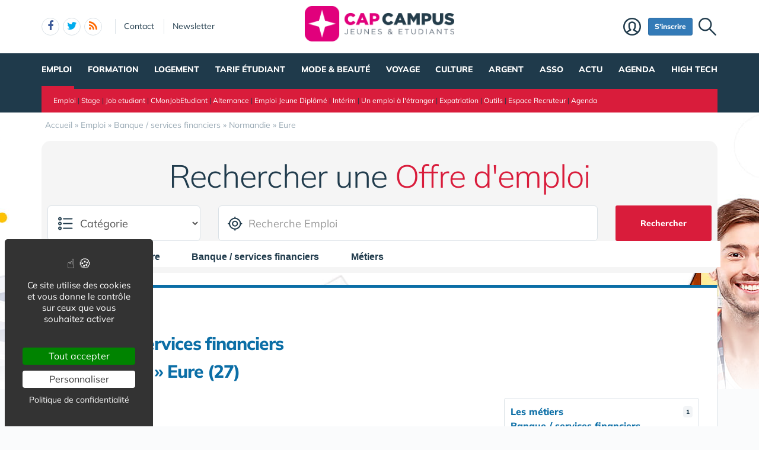

--- FILE ---
content_type: text/html; charset=UTF-8
request_url: https://www.capcampus.com/emploi/banque-services-financiers/normandie/eure/
body_size: 13160
content:
<!DOCTYPE html>
<html lang="fr">
<head>
<meta charset="utf-8">
<meta http-equiv="X-UA-Compatible" content="IE=edge">
<meta name="viewport" content="width=device-width, initial-scale=1">
<title>Emploi : Banque / services financiers : Normandie : Eure (27)</title>
<meta name="keywords" content="site portail communauté étudiante, lycéen, premier emploi jeune diplômé, emploi, job étudiant, stage étranger, expatriation, convention, lettre de motivation, promotion étudiant, sport universitaire, formation, junior entreprise, anciens élèves, association étudiante, bde, assurance étudiant, grandes écoles, prépa, petit boulot étudiant, boutique étudiant, remise, voyage ,banque , prêt étudiant, logement étudiant, bourse universitaire , santé, mutuelle étudiante,  capcampus">
<meta name="description" content="Etudiants et jeunes diplômés, retrouvez nos offre de job étudiant, de stage, d'emploi jeune diplômé ainsi que des articles sur les universités, grandes écoles et associations étudiantes, sans oublier nos bon plans mode.
">
<meta property="og:locale" content="fr_FR" />
<meta property="og:title" content="Emploi : Banque / services financiers : Normandie : Eure (27)" />
<meta property="og:description" content="Etudiants et jeunes diplômés, retrouvez nos offre de job étudiant, de stage, d'emploi jeune diplômé ainsi que des articles sur les universités, grandes écoles et associations étudiantes, sans oublier nos bon plans mode.
" />
<meta name="verification" content="bd6bc68e5bd5ff1cf5698f03f235af31" />
<meta name="p:domain_verify" content="5edcf0bac00b8e413bdc081efe4a1b96"/>
<meta property="fb:app_id" content="385216894852996"/>
<meta property="fb:admins" content="670624612" />
<meta property="fb:page_id" content="191120424325199" />
<meta name="msvalidate.01" content="E208EE567BB1E79A45318B0D53E54BCF" />
<meta name="msvalidate.01" content="686C531584ED051CACE9E478737DBD07" />
<link rel="alternate" type="application/rss+xml" title="Capcampus.com" href="https://www.capcampus.com/rss.xml">
<link href="/img/a/i/favicon.ico" rel="shortcut icon" type="image/x-icon">
<link rel="preload" href="/img/f/mulish-v10-latin-regular.woff2" as="font" type="font/woff2" crossorigin>
<link rel="preload" href="/img/f/mulish-v10-latin-800.woff2" as="font" type="font/woff2" crossorigin>
<link href="/img/24/_c1768832779.css" rel="stylesheet">
<style>
body {background-image: linear-gradient(0deg, #ffffff -2%, rgba(250, 251, 253, 0) 27%),url(/img/18/fonds/etd.jpg);background-repeat:no-repeat;background-position-x:center;background-size:1920px 657px;}
</style>
<script>(function(){"use strict";var c=[],f={},a,e,d,b;if(!window.jQuery){a=function(g){c.push(g)};f.ready=function(g){a(g)};e=window.jQuery=window.$=function(g){if(typeof g=="function"){a(g)}return f};window.checkJQ=function(){if(!d()){b=setTimeout(checkJQ,100)}};b=setTimeout(checkJQ,100);d=function(){if(window.jQuery!==e){clearTimeout(b);var g=c.shift();while(g){jQuery(g);g=c.shift()}b=f=a=e=d=window.checkJQ=null;return true}return false}}})();</script>
<script>
$(function() {
	$("#topformcat").on("change",function(){
		var s =  $(this).val();	
		if (s==5) {window.location="/emploi-stage/";}
		else if (s==8) {window.location="/emploi-alternance/";}
		else if (s==9) {window.location="/emploi-contrat-de-professionnalisation/";}
		else if (s==1) {window.location="/emploi-job-etudiant/";}
		else if (s==4) {window.location="/emploi-job-saisonnier/";}
		else if (s==12) {window.location="/emploi-freelance/";}
		else if (s==2) {window.location="/emploi-cdd/";}
		else if (s==3) {window.location="/emploi-cdi/";}
		else if (s==7) {window.location="/emploi-interim/";}
		else if (s==6) {window.location="/emploi-these-et-recherche/";}
		else if (s==10) {window.location="/emploi-vie-via/";}
		else if (s==11) {window.location="/emploi-autres/";}
		else {window.location="/emploi/";}
		});
});
</script><style>
.divdrop {text-align:left;padding-top: 10px;background:#fff;}
.ui-selectmenu-button,
.ui-selectmenu-button:hover,
.ui-selectmenu-button:focus {border:0;background: #fff;font-weight: 600;color: inherit;font-size: 16px;line-height:21px;}
.ui-selectmenu-button.ui-button {width:auto;max-width:400px;}
</style>

</head><body data-col="def"><noscript><img src="/m23/?idsite=9&amp;rec=1&amp;action_name=__nojs__" style="border:0;" alt="m"></noscript>
<svg xmlns="http://www.w3.org/2000/svg" style="display:none">
<symbol id="facebook-f" viewBox="0 0 320 512"><!--! Font Awesome Free 6.5.1 by @fontawesome - https://fontawesome.com License - https://fontawesome.com/license/free (Icons: CC BY 4.0, Fonts: SIL OFL 1.1, Code: MIT License) Copyright 2023 Fonticons, Inc. --><path d="M80 299.3V512H196V299.3h86.5l18-97.8H196V166.9c0-51.7 20.3-71.5 72.7-71.5c16.3 0 29.4 .4 37 1.2V7.9C291.4 4 256.4 0 236.2 0C129.3 0 80 50.5 80 159.4v42.1H14v97.8H80z"/></symbol>
<symbol id="linkedin-in" viewBox="0 0 448 512"><!--! Font Awesome Free 6.5.1 by @fontawesome - https://fontawesome.com License - https://fontawesome.com/license/free (Icons: CC BY 4.0, Fonts: SIL OFL 1.1, Code: MIT License) Copyright 2023 Fonticons, Inc. --><path d="M100.28 448H7.4V148.9h92.88zM53.79 108.1C24.09 108.1 0 83.5 0 53.8a53.79 53.79 0 0 1 107.58 0c0 29.7-24.1 54.3-53.79 54.3zM447.9 448h-92.68V302.4c0-34.7-.7-79.2-48.29-79.2-48.29 0-55.69 37.7-55.69 76.7V448h-92.78V148.9h89.08v40.8h1.3c12.4-23.5 42.69-48.3 87.88-48.3 94 0 111.28 61.9 111.28 142.3V448z"/></symbol>
<symbol id="x-twitter" viewBox="0 0 512 512"><!--! Font Awesome Free 6.5.1 by @fontawesome - https://fontawesome.com License - https://fontawesome.com/license/free (Icons: CC BY 4.0, Fonts: SIL OFL 1.1, Code: MIT License) Copyright 2023 Fonticons, Inc. --><path d="M389.2 48h70.6L305.6 224.2 487 464H345L233.7 318.6 106.5 464H35.8L200.7 275.5 26.8 48H172.4L272.9 180.9 389.2 48zM364.4 421.8h39.1L151.1 88h-42L364.4 421.8z"/></symbol>
<symbol id="circle-user" viewBox="0 0 512 512"><!--! Font Awesome Free 6.5.1 by @fontawesome - https://fontawesome.com License - https://fontawesome.com/license/free (Icons: CC BY 4.0, Fonts: SIL OFL 1.1, Code: MIT License) Copyright 2023 Fonticons, Inc. --><path d="M406.5 399.6C387.4 352.9 341.5 320 288 320H224c-53.5 0-99.4 32.9-118.5 79.6C69.9 362.2 48 311.7 48 256C48 141.1 141.1 48 256 48s208 93.1 208 208c0 55.7-21.9 106.2-57.5 143.6zm-40.1 32.7C334.4 452.4 296.6 464 256 464s-78.4-11.6-110.5-31.7c7.3-36.7 39.7-64.3 78.5-64.3h64c38.8 0 71.2 27.6 78.5 64.3zM256 512A256 256 0 1 0 256 0a256 256 0 1 0 0 512zm0-272a40 40 0 1 1 0-80 40 40 0 1 1 0 80zm-88-40a88 88 0 1 0 176 0 88 88 0 1 0 -176 0z"/></symbol>
<symbol id="arrow-right" viewBox="0 0 448 512"><!--! Font Awesome Free 6.5.1 by @fontawesome - https://fontawesome.com License - https://fontawesome.com/license/free (Icons: CC BY 4.0, Fonts: SIL OFL 1.1, Code: MIT License) Copyright 2023 Fonticons, Inc. --><path d="M438.6 278.6c12.5-12.5 12.5-32.8 0-45.3l-160-160c-12.5-12.5-32.8-12.5-45.3 0s-12.5 32.8 0 45.3L338.8 224 32 224c-17.7 0-32 14.3-32 32s14.3 32 32 32l306.7 0L233.4 393.4c-12.5 12.5-12.5 32.8 0 45.3s32.8 12.5 45.3 0l160-160z"/></symbol>
<symbol id="location-crosshairs" viewBox="0 0 512 512"><!--! Font Awesome Free 6.5.1 by @fontawesome - https://fontawesome.com License - https://fontawesome.com/license/free (Icons: CC BY 4.0, Fonts: SIL OFL 1.1, Code: MIT License) Copyright 2023 Fonticons, Inc. --><path d="M256 0c17.7 0 32 14.3 32 32V66.7C368.4 80.1 431.9 143.6 445.3 224H480c17.7 0 32 14.3 32 32s-14.3 32-32 32H445.3C431.9 368.4 368.4 431.9 288 445.3V480c0 17.7-14.3 32-32 32s-32-14.3-32-32V445.3C143.6 431.9 80.1 368.4 66.7 288H32c-17.7 0-32-14.3-32-32s14.3-32 32-32H66.7C80.1 143.6 143.6 80.1 224 66.7V32c0-17.7 14.3-32 32-32zM128 256a128 128 0 1 0 256 0 128 128 0 1 0 -256 0zm128-80a80 80 0 1 1 0 160 80 80 0 1 1 0-160z"/></symbol>
<symbol id="magnifying-glass" viewBox="0 0 512 512"><!--! Font Awesome Free 6.5.1 by @fontawesome - https://fontawesome.com License - https://fontawesome.com/license/free (Icons: CC BY 4.0, Fonts: SIL OFL 1.1, Code: MIT License) Copyright 2023 Fonticons, Inc. --><path d="M416 208c0 45.9-14.9 88.3-40 122.7L502.6 457.4c12.5 12.5 12.5 32.8 0 45.3s-32.8 12.5-45.3 0L330.7 376c-34.4 25.2-76.8 40-122.7 40C93.1 416 0 322.9 0 208S93.1 0 208 0S416 93.1 416 208zM208 352a144 144 0 1 0 0-288 144 144 0 1 0 0 288z"/></symbol>
<symbol id="rss" viewBox="0 0 448 512"><!--! Font Awesome Free 6.5.1 by @fontawesome - https://fontawesome.com License - https://fontawesome.com/license/free (Icons: CC BY 4.0, Fonts: SIL OFL 1.1, Code: MIT License) Copyright 2023 Fonticons, Inc. --><path d="M0 64C0 46.3 14.3 32 32 32c229.8 0 416 186.2 416 416c0 17.7-14.3 32-32 32s-32-14.3-32-32C384 253.6 226.4 96 32 96C14.3 96 0 81.7 0 64zM0 416a64 64 0 1 1 128 0A64 64 0 1 1 0 416zM32 160c159.1 0 288 128.9 288 288c0 17.7-14.3 32-32 32s-32-14.3-32-32c0-123.7-100.3-224-224-224c-17.7 0-32-14.3-32-32s14.3-32 32-32z"/></symbol>
</svg>
<div id="tphea" class="container"><div class="row"><div class="col-xs-12"><div id="dfind"><form role="search" action="/result_search.php" method="get" target="_top"><input id="ifind" class="q" type="text" name="q" placeholder="Tapez votre recherche" value="" title="recherche"><input class="hide" value="Rechercher" type="submit"></form></div><div id="dlogo"><a href="https://www.capcampus.com/"><img alt="Capcampus, pour jeunes et étudiants" style="height:60px;" src="/img/a/g/logo-capcampus1.png"></a></div><ul class="toleft"><li class="hide"><a href="#contenu">Aller au texte</a></li><li class="visible-xs"><a id="btn-burger" class="fa fa-bars fa-2x"></a></li><li class="follows hidden-xs "><a rel="nofollow" target="_blank" href="https://www.facebook.com/capcampus" class="follow-facebook"><i class="fa fa-facebook"></i><span>facebook</span></a><a rel="nofollow" target="_blank" href="https://www.twitter.com/capcampus/" class="follow-twitter"><i class="fa fa-twitter"></i><span>twitter</span></a><a href="https://www.capcampus.com/rss.xml" class="follow-rss"><i class="fa fa-rss"></i><span>rss</span></a></li><li class="hidden-xs hidden-sm"><a rel="nofollow" class="contact" href="https://www.capcampus.com/contact-1356/">Contact</a></li><li class="hidden-xs hidden-sm"><a rel="nofollow" class="newsletter" href="https://www.capcampus.com/newsletter-1963/?ref=top">Newsletter</a></li></ul><ul class="toright"><li class="hidden-xs"><a class="pi pi-recherche" id="imgfind"></a></li><li class="hidden-xs hidden-sm"><a id="btn-mbr" class="btn btn-primary btn-sm" href="https://www.capcampus.com/membre.php">S'inscrire</a></li><li class="hidden-xs hidden-sm"><a class="pi pi-user" href="https://www.capcampus.com/membre.php">Membre</a></li></ul></div></div></div><div id="tpnav" class="ktnav2 hidden-xs"><div class="win"><ul class="unav"><li class="tc17bc sel"><a class="m b" href="/emploi-20/">Emploi</a><div class="smnu smnu1 bc"><div class="win"><ul><li class="actu9" style="float:right;width:720px;">Actualités<div class="actu2" data-p="actu_emploi"></div></li></ul><ul><li class="rub" style="width:200px;float:left;">Rubriques<ul><li class="wide"><a href="/stage-931/">Stage</a></li><li class="wide"><a href="/alternance-991/">Alternance</a></li><li class="wide"><a href="/job-etudiant-953/">Job etudiant</a></li><li class="wide"><a href="/jobs-d-ete-987/">Job d'été</a></li><li class="wide"><a href="/emploi-jeune-diplome-1023/">Emploi Jeune Diplômé</a></li><li class="wide"><a href="/interim-1077/">Intérim</a></li><li class="wide"><a href="/un-stage-a-l-etranger-945/">Stage à l'étranger</a></li><li class="wide"><a href="/un-emploi-a-l-etranger-1054/">Emploi à l'étranger</a></li><li class="wide"><a href="/job-etudiant-a-l-etranger-989/">Job étudiant à l'étranger</a></li><li class="wide"><a href="/expatriation-1081/">Expatriation</a></li><li class="wide"><a href="/creer-son-entreprise-1141/">Créer son Entreprise</a></li><li class="wide"><a href="/agenda-1378/">Agenda</a></li><li class="wide"><a href="/espace-recruteur-1135/"><b>Espace Recruteur</b></a></li></ul></li></ul><ul><li class="rub" style="width:170px;float:left;margin-left:10px;">Outils<ul><li class="wide"><a href="/lettres-de-motivation-1021/">Lettres de motivation</a></li><li class="wide"><a href="/exemple-de-cv-1022/">Exemple de cv</a></li><li class="wide"><a href="/test-qi-1011/">Test QI</a></li><li class="wide"><a href="/test-de-personnalite-1010/">Test de personnalité</a></li><li class="wide"><a href="/test-metier-1013/">Test métier</a></li><li class="wide"><a href="/test-d-orientation-1012/">Test d'Orientation</a></li><li class="wide"><a href="/test-de-recrutement-1014/">Test de recrutement</a></li><li class="wide"><a href="/test-marketing-vente-1019/">Test marketing vente</a></li><li class="wide"><a href="/salaire-1201/">Evaluer son salaire</a></li><li class="wide"><a href="/test-qe-emotionnel-1016/">Test QE émotionnel</a></li></ul></li></ul><br class="clear"></div></div></li><li class="tc16bc"><a class="m" href="/formation-19/">Formation</a><div class="smnu smnu1 bc"><div class="win"><ul><li class="actu9" style="float:right;width:450px;margin-left:10px;">Les derniers articles<div class="actu2" data-p="actu_formation"></div></li></ul><ul><li class="rub" style="float:left;width:210px;">Rubriques<ul><li class="wide"><a href="/filieres-451/">Filières</a></li><li class="wide"><a href="/guide-metier-459/">Guide Métiers</a></li><li class="wide"><a href="/alternance-et-pro-463/">Alternance & Pro</a></li><li class="wide"><a href="/toolbox-467/">Toolbox</a></li><li class="wide"><a href="/actualite-473/">Actualité</a></li><li class="wide"><a href="/agenda-475/">Agenda</a></li><li class="wide"><a href="/langues-522/">Langues</a></li><li class="wide"><a href="/grandes-ecoles-531/">Grandes Ecoles</a></li><li class="wide"><a href="/mba-458/">MBA</a></li><li class="wide"><a href="/etudier-a-l-etranger-2013/">Etudier à l'étranger</a></li></ul></li></ul><ul><li class="rub" style="float:left;width:250px;margin-left:10px;">Filières<ul><li class="wide"><a href="/3eme-cycle-et-masters-455/">3ème cycle et masters</a></li><li class="wide"><a href="/ecoles-de-commerce-456/">Ecoles de commerce</a></li><li class="wide"><a href="/ecoles-d-ingenieurs-457/">Ecoles d'ingénieurs</a></li><li class="wide"><a href="/apprentissage-alternance-519/">Apprentissage / Alternance</a></li><li class="wide"><a href="/universites-454/">Universités</a></li><li class="wide"><a href="/bts-dut-453/">BTS / DUT</a></li><li class="wide"><a href="/classes-preparatoires-452/">Classes préparatoires</a></li><li class="wide"><a href="/mba-458/">MBA</a></li><li class="wide"><a href="/bachelors-1775/">Bachelors</a></li><li class="wide"><a href="/cours-en-ligne-523/"><b>Cours en ligne</b></a></li></ul></li></ul><ul><li class="rub" style="float:left;width:170px;margin-left:10px;">Actualité<ul><li class="wide"><a href="/interview-505/">Interview</a></li><li class="wide"><a href="/nomination-618/">Nomination</a></li><li class="wide"><a href="/concours-etudiant-1488/">Concours étudiants</a></li><li class="wide"><a href="/campus-live-474/">Campus live</a></li><li class="wide"><a href="/ecoles-universites-476/">Ecoles / Universités </a></li><li class="wide"><a href="/etudiants-477/">Etudiants</a></li><li class="wide"><a href="/anciens-eleves-478/">Anciens élèves</a></li><li class="wide"><a href="/alternance-464/">Alternance</a></li><li class="wide"><a href="/apprentissage-465/">Apprentissage</a></li><li class="wide"><a href="/professionnalisation-466/">Professionnalisation</a></li></ul></li></ul><ul><li class="rub" style="width:650px;float:left;">Métiers<ul><li style="width:210px;"><a href="/moteur-des-metiers-460/">Moteur des métiers</a></li><li style="width:250px;"><a href="/art-et-creation-481/">Art &amp; Création</a></li><li style="width:120px;"><a href="/sante-461/">Santé</a></li><li style="width:210px;"><a href="/hotellerie-et-restauration-484/">Hôtellerie &amp; Restauration</a></li><li style="width:250px;"><a href="/mode-et-beaute-462/">Mode &amp; Beauté</a></li><li style="width:150px;"><a href="/fonction-publique-483/">Fonction publique</a></li></ul></li></ul><br class="clear"></div></div></li><li class="tc19bc"><a class="m" href="/logement-1159/">Logement</a><div class="smnu smnu1 bc"><div class="win"><ul><li class="actu9" style="float:right;width:830px;">Actualités<div class="actu2" data-p="actu_logement"></div></li></ul><ul><li class="rub" style="width:150px;">Rubriques<ul><li><a href="/colocation-1173/">CoLocation</a></li><li><a href="/trouver-un-logement-1168/">Trouver un logement (Logement étudiant)</a></li><li><a href="/residences-service-etudiant-1176/">Résidences étudiantes</a></li><li><a href="/location-etudiant-1518/">Location étudiant</a></li><li><a href="/les-crous-1174/">CROUS</a></li><li><a href="/les-residences-crous-1175/">Résidences CROUS</a></li><li><a href="/aides-1171/">Aides</a></li><li><a href="/financer-son-logement-1164/">Financer son logement</a></li><li><a href="/les-informations-utiles-1160/">Les informations utiles</a></li><li><a href="/agenda-logement-etudiant-1521/">Agenda</a></li><li><a href="/professionnels-2031/">Professionnels</a></li><li><a href="/co-living-2192/">Co-Living</a></li></ul></li></ul><br class="clear"></div></div></li><li class="tc15bc"><a class="m" href="//www.tarif-etudiant.com/">Tarif étudiant</a><div class="smnu smnu1 bc"><div class="win"><ul><li class="actu9" style="float:right;width:830px;">Actualités<div class="actu2" data-p="actu_tarif"></div></li></ul><ul><li class="rub" style="width:150px;">Rubriques<ul><li><a href="//www.tarif-etudiant.com/magazines-1193/">Abonnements</a></li><li><a href="//www.tarif-etudiant.com/lenovo-etudiant-2056/">LENOVO Etudiant</a></li><li><a href="//www.tarif-etudiant.com/mode-1443/">Mode</a></li><li><a href="//www.tarif-etudiant.com/cashback-et-code-promo-1722/">Réducs</a></li><li><a href="//www.tarif-etudiant.com/voyage-1200/">Voyage</a></li><li><a href="//www.tarif-etudiant.com/high-tech-1187/">High Tech</a></li><li><a href="//www.tarif-etudiant.com/alimentation-1183/">Alimentation</a></li><li><a href="//www.tarif-etudiant.com/assurance-1185/">Assurance</a></li><li><a href="//www.tarif-etudiant.com/sante-beaute-1198/">Beauté</a></li><li><a href="//www.tarif-etudiant.com/logement-1197/">Logement</a></li><li><a href="//www.tarif-etudiant.com/loisirs-1194/">Loisirs</a></li></ul></li></ul><br class="clear"></div></div></li><li class="tc13bc"><a class="m" href="/mode-2/">Mode &amp; beauté</a><div class="smnu smnu1 bc"><div class="win"><ul><li class="actu9" style="float:right;width:750px;">Actualités<div class="actu2" data-p="actu_mode"></div></li></ul><ul><li class="rub" style="width:150px;">Rubriques<ul><li><a href="/beaute-104/">Beauté</a></li><li><a href="/mode-et-marques-103/">Mode et Marques</a></li><li><a href="/sante-125/">Santé</a></li><li><a href="/shopping-107/">Shopping</a></li><li><a href="/my-food-597/">My Food</a></li><li><a href="/emploi-et-formation-617/">Emploi & Formation</a></li><li><a href="/actualite-596/">Actualité</a></li><li><a href="/tendance-600/">Tendance</a></li><li><a href="/my-life-598/">My Life</a></li></ul></li></ul><ul><li class="rub" style="width:150px;">Bons plans Mode<ul><li><a href="/ventes-privees-1542/">Ventes privées</a></li></ul></li></ul><br class="clear"></div></div></li><li class="tc18bc"><a class="m" href="/voyage-3/">Voyage</a><div class="smnu smnu1 bc"><div class="win"><ul><li class="actu9" style="float:right;width:750px;">Actualités<div class="actu2" data-p="actu_voyage"></div></li></ul><ul><li class="rub" style="width:150px;">Rubriques<ul><li><a href="/ski-glisse-848/">Ski en hiver</a></li><li><a href="/tendance-1427/">Tendance</a></li><li><a href="/parcs-d-attractions-1441/">Parcs d'attractions</a></li><li><a href="/montagnes-en-ete-1458/">Montagnes en été</a></li><li><a href="/surf-1445/">Surf , Glisse & Fun</a></li><li><a href="/bouger-1459/">Bouger</a></li><li><a href="/tarif-etudiant-626/">Tarif étudiant</a></li><li><a href="/sejours-623/">Séjours</a></li><li><a href="/emploi-629/">Emploi</a></li><li><a href="/formation-630/">Formation</a></li><li><a href="/actualite-628/">Actualité</a></li><li><a href="/infos-pratiques-627/">Infos pratiques</a></li></ul></li></ul><br class="clear"></div></div></li><li class="tc14bc"><a class="m" href="/culture-1240/">Culture</a><div class="smnu smnu1 bc"><div class="win"><ul><li class="actu9" style="float:right;width:750px;">Actualités<div class="actu2" data-p="actu_culture"></div></li></ul><ul><li class="rub" style="width:150px;">Rubriques<ul><li class="wide"><a href="/magazines-1760/">Presse & magazine tarif étudiant</a></li><li class="wide"><a href="/musique-et-cd-1351/">Musique & Cd</a></li><li class="wide"><a href="/concours-1353/">Concours</a></li><li class="wide"><a href="/video-et-dvd-1352/">Vidéo & DVD</a></li><li class="wide"><a href="/cinema-1421/">Cinéma</a></li><li class="wide"><a href="/jeux-video-1349/">Jeux vidéo</a></li><li class="wide"><a href="/livre-1354/">Livre</a></li><li class="wide"><a href="/agenda-1347/">Agenda</a></li><li class="wide"><a href="/billetterie-1549/">Billetterie</a></li></ul></li></ul><br class="clear"></div></div></li><li class="tc12bc"><a class="m" href="/argent-13/">Argent</a><div class="smnu smnu1 bc"><div class="win"><ul><li class="actu9" style="float:right;width:750px;">Actualités<div class="actu2" data-p="actu_argent"></div></li></ul><ul><li class="rub" style="width:150px;">Rubriques<ul><li><a href="/comparez-les-banques-1742/">Comparez les banques</a></li><li><a href="/banques-prets-1232/">Banques Prêts étudiant</a></li><li><a href="/bourses-1215/">Bourses</a></li><li><a href="/boursicoter-1224/">Boursicoter</a></li><li><a href="/assurances-1365/">Assurances étudiant</a></li><li><a href="/mutuelle-etudiant-1504/">Mutuelle étudiant</a></li></ul></li></ul><br class="clear"></div></div></li><li class="tc20bc"><a class="m" href="/association-1242/">Asso</a><div class="smnu smnu1 bc"><div class="win"><ul><li class="actu9" style="float:right;width:750px;">Actualités<div class="actu2" data-p="actu_asso"></div></li></ul><ul><li class="rub" style="width:150px;">Rubriques<ul><li><a href="/creer-1243/">Créer</a></li><li><a href="/financer-1274/">Financer</a></li><li><a href="/les-associations-1312/">Les Associations</a></li><li><a href="/entreprise-etudiante-1294/">Entreprise etudiante</a></li><li><a href="/annuaire-des-bde-1282/">Annuaire des Bde</a></li><li><a href="/les-syndicats-et-federations-1338/">Les Syndicats et Fédérations</a></li><li><a href="/espace-association-1346/">Espace Association</a></li><li><a href="/actualite-1501/">Actualité</a></li><li><a href="/agenda-1363/">Agenda</a></li></ul></li></ul><br class="clear"></div></div></li><li class="tc2bc"><a class="m" href="/actualite/">Actu</a><div class="smnu smnu1 bc"><div class="win"><ul><li class="actu9" style="float:right;width:750px;">Actualités<div class="actu2" data-p="actu_actu"></div></li></ul><ul><li class="rub" style="width:150px;">Rubriques<ul><li><a href="/actualite-formation/">Formation</a></li><li><a href="/actualite-emploi/">Emploi</a></li><li><a href="/actualite-mode/">Mode & Beauté</a></li><li><a href="/actualite-voyage/">Voyage</a></li><li><a href="//www.tarif-etudiant.com/actualite/">Tarif étudiant</a></li><li><a href="/actualite-logement/">Logement</a></li><li><a href="/actualite-culture/">Culture</a></li><li><a href="/actualite-association/">Association</a></li><li><a href="/agenda-1965/">Agenda</a></li><li><a href="/videos-2029/"><b>Vidéos</b></a></li></ul></li></ul><br class="clear"></div></div></li><li class="tc22bc"><a class="m" href="/agenda-1965/">Agenda</a><div class="smnu smnu1 bc"><div class="win"><ul><li class="actu9">Agenda<div class="actu2" data-p="actu_agd2"></div></li></ul><br class="clear"></div></div></li><li class="tc23bc"><a class="m" href="/high-tech-1437/">High Tech</a><div class="smnu smnu1 bc"><div class="win"><ul><li class="actu9" style="border:0;padding-left:0;">Actualités<div class="actu2" data-p="actu_htech"></div></li></ul><br class="clear"></div></div></li></ul><div id="barloc" class="tc17 tc17bc"><div class="b"><a href="/emploi-20/">Emploi</a>&nbsp;| <a href="/stage-931/">Stage</a>&nbsp;| <a href="/job-etudiant-953/">Job etudiant</a>&nbsp;| <a href="/cmonjobetudiant-1774/">CMonJobEtudiant</a>&nbsp;| <a href="/alternance-991/">Alternance</a>&nbsp;| <a href="/emploi-jeune-diplome-1023/">Emploi Jeune Diplômé</a>&nbsp;| <a href="/interim-1077/">Intérim</a>&nbsp;| <a href="/un-emploi-a-l-etranger-1054/">Un emploi à l'étranger</a>&nbsp;| <a href="/expatriation-1081/">Expatriation</a>&nbsp;| <a href="/outils-pratiques-1008/">Outils</a>&nbsp;| <a href="/espace-recruteur-1135/">Espace Recruteur</a>&nbsp;| <a href="/agenda-1378/">Agenda</a></div></div></div></div><div id="contenu" class="container"><div id="breadcrumb" itemscope itemtype="http://schema.org/BreadcrumbList"><div itemprop="itemListElement" itemscope itemtype="http://schema.org/ListItem"><a href="/" itemprop="item"><span itemprop="name">Accueil</span></a><meta itemprop="position" content="1" /></div> &raquo; <div itemprop="itemListElement" itemscope itemtype="http://schema.org/ListItem"><a href="/emploi/" itemprop="item"><span itemprop="name">Emploi</span></a><meta itemprop="position" content="2" /></div> &raquo; <div itemprop="itemListElement" itemscope itemtype="http://schema.org/ListItem"><a href="/emploi/banque-services-financiers/" itemprop="item"><span itemprop="name">Banque / services financiers</span></a><meta itemprop="position" content="3" /></div> &raquo; <div itemprop="itemListElement" itemscope itemtype="http://schema.org/ListItem"><a href="/emploi/banque-services-financiers/normandie/" itemprop="item"><span itemprop="name">Normandie</span></a><meta itemprop="position" content="4" /></div> &raquo; <div itemprop="itemListElement" itemscope itemtype="http://schema.org/ListItem"><a href="/emploi/banque-services-financiers/normandie/eure/" itemprop="item"><span itemprop="name">Eure</span></a><meta itemprop="position" content="5" /></div></div></div><div class="container def"><div class="mb20" style="background:#f5f5f5;padding:10px;border-radius:15px;"><div id="req_top" class="row tc8" style="margin-bottom:0"><div class="h1">Rechercher une <span class="c">Offre d'emploi</span></div><form action="/emploi/" method="GET"><div class="col-xs-12 col-sm-3"><select class="form-control input-lg pi-cats2" name="c" id="topformcat"><option value="0"  selected="selected">Catégorie</option><optgroup label="Premier Emploi"><option value="2">Offre emploi CDD</option><option value="3">Offre emploi CDI</option><option value="7">Intérim</option></optgroup><optgroup label="Stage"><option value="5">Stage</option><option value="8">Apprentissage / Alternance</option><option value="9">Contrat de Professionnalisation</option></optgroup><optgroup label="Job étudiant"><option value="1">Job étudiant</option><option value="4">Job saisonnier</option><option value="12">Contrat Indépendant / Freelance</option></optgroup><optgroup label="Autres"><option value="6">Thèse et Recherche</option><option value="10">VIE/VIA</option><option value="11">Autres</option></optgroup></select></div><div class="col-xs-12 col-sm-7"><input id="recherche" name="k" class="form-control input-lg pi-cible2 " placeholder="Recherche Emploi" value=""></div>
<div class="col-xs-12 col-sm-2"><button type="submit" class="btn btn-lg btn-block b">Rechercher</button></div><div class="col-xs-12 divdrop"><select name="l"><option value="0">Régions</option><optgroup label="France"><option value="1">Grand Est</option><option value="2">Nouvelle-Aquitaine</option><option value="3">Auvergne-Rhône-Alpes</option><option value="4"  selected="selected">Normandie</option><option value="5">Bourgogne-Franche-Comté</option><option value="6">Bretagne</option><option value="7">Centre-Val de Loire</option><option value="13">Île-de-France</option><option value="14">Occitanie</option><option value="18">Hauts-de-France</option><option value="19">Pays de la Loire</option><option value="22">Provence-Alpes-Côte-D'Azur</option></optgroup><optgroup label="À l'étranger"></optgroup></select><select name="d"><option value="0">Départements</option><option value="251"  selected="selected">Eure</option></select><select name="f"><option value="0">Filières</option><option value="27">100% Job étudiant / jeune</option><option value="1">Assurance</option><option value="2"  selected="selected">Banque / services financiers</option><option value="4">Commerce / Vente</option><option value="5">Communication</option><option value="25">Fonctions Médicales & Sociales</option><option value="11">Internet et Multimedia</option><option value="12">IT/Conseil et assistance Maîtrise d'ouvrage</option><option value="15">IT/Production-exploitation,Telecom-reseaux</option><option value="19">Production</option><option value="24">Transport / Logistique</option></select><select name="m"><option value="0"  selected="selected">Métiers</option><option value="142">Gestionnaire de Patrimoine</option></select></div></form></div></div><div class="row mb20"><div class="col-xs-12 tc2"><div class="bt3 tc2bc"><section class="lst18"><h1>Emploi<b class="c"><br>Banque / services financiers<br>Normandie &raquo; Eure (27)</b></h1></section><div class="row"><div class="col-xs-12 col-sm-12 col-md-7 col-lg-8"><div class="lst18" style="padding-top:10px;"><div class="row" style="padding: 0 10px 10px 10px;"><div style="background:#fff;height:160px;text-align:center;position:relative;padding:4px 4px 0 4px;" class="col-md-2 col-sm-3 col-xs-4">
				<a href="/emploi/societe/behive-s193388.htm">
				<div style="height:150px;width:100%;display: flex;align-items: center;justify-content: center;border:1px solid #c2cfcf;margin-bottom:6px;padding-bottom: 10px;">				
				<img style="max-height:120px;max-width:100%;" alt="emploi BEHIVE" src="https://v2-resources.mytalentplug.com/ressources/entreprise/14964/logo/logo_14964_small.jpg"><small style="position:absolute;bottom:9px;left:0;right:0;">1 annonce</small>				
				</div>
				</a>
				</div></div><div style="border-top: 1px solid #c2cfcf;text-align:right;font-size: 15px;font-weight: bold;">1 offre</div><section class="lst18  tc5" style="padding:0"><article class="media"><div class="media-left" style="position:relative;"><div class="box"><div class="vali"><a class="media-object" href="/emploi/banque-services-financiers/gestionnaire-de-patrimoine/normandie/eure/conseiller-en-gestion-de-patrimoine-f-h-m16727645.htm"><img class="lazyload" data-src="https://v2-resources.mytalentplug.com/ressources/entreprise/14964/logo/logo_14964_small.jpg" alt="Conseiller en Gestion de Patrimoine F/H" src="[data-uri]"><noscript><img alt="Conseiller en Gestion de Patrimoine F/H" src="https://v2-resources.mytalentplug.com/ressources/entreprise/14964/logo/logo_14964_small.jpg"></noscript></a></div></div></div><div class="media-body"><h2 class="media-heading"><a href="/emploi/banque-services-financiers/gestionnaire-de-patrimoine/normandie/eure/conseiller-en-gestion-de-patrimoine-f-h-m16727645.htm"><span>Conseiller en Gestion de Patrimoine F/H</span></a></h2><strong>Société</strong> : <a href="/emploi/societe/behive-s193388.htm">BEHIVE</a><br><strong>Catégorie</strong> : Offre emploi CDI<br><strong>Activité</strong> : Etudes / Conseil<br><strong>Filiere</strong> : Banque / services financiers<br><strong>Metier</strong> : Gestionnaire de Patrimoine<br><strong>Departement</strong> : Normandie : Eure<br></div></article></section></div></div><div class="col-xs-12 col-sm-12 col-md-5 col-lg-4 td300"><div class="sticky-spacer"><div class="sticky"><aside class="b18"><section><div><style>.ul18 li a b {list-style: none;}</style><ul class="ul18"><li class="_bc"><a href="/emploi/banque-services-financiers/"><b class="c"><span class="cnt">1</span>Les métiers<br>Banque / services financiers<br>Eure</b></a><ul><li><a style="padding:5px 10px 5px 25px;" href="/emploi/banque-services-financiers/gestionnaire-de-patrimoine/normandie/eure/"><span class="cnt">1</span>Gestionnaire de Patrimoine</a></li></ul></li></ul><br><ul class="ul18"><li class="_bc"><a href="/emploi/banque-services-financiers/"><b class="c">Les régions<br>Banque / services financiers</b></a><ul><li><a href="/emploi/banque-services-financiers/france/"><span class="cnt">180</span>France</a></li><li><a style="padding:5px 10px 5px 25px;" href="/emploi/banque-services-financiers/grand-est/"><span class="cnt">7</span>Grand Est</a></li><li><a style="padding:5px 10px 5px 25px;" href="/emploi/banque-services-financiers/nouvelle-aquitaine/"><span class="cnt">17</span>Nouvelle-Aquitaine</a></li><li><a style="padding:5px 10px 5px 25px;" href="/emploi/banque-services-financiers/auvergne-rhone-alpes/"><span class="cnt">19</span>Auvergne-Rhône-Alpes</a></li><li><a style="padding:5px 10px 5px 25px;" href="/emploi/banque-services-financiers/normandie/"><span class="cnt">1</span>Normandie</a></li><li><a style="padding:5px 10px 5px 40px;" href="/emploi/banque-services-financiers/normandie/eure/"><span class="cnt">1</span><b>Eure</b></a></li><li><a style="padding:5px 10px 5px 25px;" href="/emploi/banque-services-financiers/bourgogne-franche-comte/"><span class="cnt">13</span>Bourgogne-Franche-Comté</a></li><li><a style="padding:5px 10px 5px 25px;" href="/emploi/banque-services-financiers/bretagne/"><span class="cnt">20</span>Bretagne</a></li><li><a style="padding:5px 10px 5px 25px;" href="/emploi/banque-services-financiers/centre-val-de-loire/"><span class="cnt">7</span>Centre-Val de Loire</a></li><li><a style="padding:5px 10px 5px 25px;" href="/emploi/banque-services-financiers/ile-de-france/"><span class="cnt">38</span>Île-de-France</a></li><li><a style="padding:5px 10px 5px 25px;" href="/emploi/banque-services-financiers/occitanie/"><span class="cnt">12</span>Occitanie</a></li><li><a style="padding:5px 10px 5px 25px;" href="/emploi/banque-services-financiers/hauts-de-france/"><span class="cnt">32</span>Hauts-de-France</a></li><li><a style="padding:5px 10px 5px 25px;" href="/emploi/banque-services-financiers/pays-de-la-loire/"><span class="cnt">8</span>Pays de la Loire</a></li><li><a style="padding:5px 10px 5px 25px;" href="/emploi/banque-services-financiers/provence-alpes-cote-d-azur/"><span class="cnt">6</span>Provence-Alpes-Côte-D'Azur</a></li></ul></li></ul><ul class="ul18"><li class="_bc"><a href="/emploi/"><b class="c">Autres Filières<br>Eure</b></a><ul><li><a href="/emploi/job-etudiant/normandie/eure/"><span class="cnt">2</span>100% Job étudiant / jeune</a></li><li><a href="/emploi/assurance/normandie/eure/"><span class="cnt">19</span>Assurance</a></li><li><a href="/emploi/banque-services-financiers/normandie/eure/"><span class="cnt">1</span><b>Banque / services financiers</b></a></li><li><a href="/emploi/commerce-vente/normandie/eure/"><span class="cnt">3</span>Commerce / Vente</a></li><li><a href="/emploi/communication/normandie/eure/"><span class="cnt">1</span>Communication</a></li><li><a href="/emploi/fonctions-medicales-et-sociales/normandie/eure/"><span class="cnt">7</span>Fonctions Médicales & Sociales</a></li><li><a href="/emploi/internet-et-multimedia/normandie/eure/"><span class="cnt">1</span>Internet et Multimedia</a></li><li><a href="/emploi/it-conseil-et-assistance-maitrise-d-ouvrage/normandie/eure/"><span class="cnt">2</span>IT/Conseil et assistance Maîtrise d'ouvrage</a></li><li><a href="/emploi/it-production-exploitation-telecom-reseaux/normandie/eure/"><span class="cnt">2</span>IT/Production-exploitation,Telecom-reseaux</a></li><li><a href="/emploi/production/normandie/eure/"><span class="cnt">1</span>Production</a></li><li><a href="/emploi/transport-logistique/normandie/eure/"><span class="cnt">12</span>Transport / Logistique</a></li></ul></li></ul></div></section></aside><div class="mb20" style="text-align:center;background:#fff;"><a href="https://www.nexity-studea.com" onclick="_gaq_push(this,200,['_trackEvent','pub300x250','Nexity-Studea-Court-Sejour','www.capcampus.com/emploi/banque-services-financiers/normandie/eure/']);return false;" target="_blank" rel="nofollow"><img style="width:100%" alt="Nexity Studéa" src="/img/pub/nexity-360-2021.jpg"></a></div><div class="b18"><section><header><h2 style="margin-top:0;">A lire aussi</h2></header><div><div class="media"><div class="media-left"><div class="box"><div class="vali"><a class="media-object" href="/creer-son-entreprise-1141/comprendre-le-portage-salarial-a48602.htm"><img  alt="Comprendre le portage salarial" style="width:83px;height:73px;" class="lazyload" data-src="/img/tb2/83x73/u/1/comprendre-le-portage-salarial.jpg"></a></div></div></div><div class="media-body"><h3 class="media-heading" style="font-size:16px;"><a href="/creer-son-entreprise-1141/comprendre-le-portage-salarial-a48602.htm"><span>Comprendre le portage salarial</span></a></h3></div></div><div class="media"><div class="media-left"><div class="box"><div class="vali"><a class="media-object" href="/start-up-1145/21st-by-centralesupelec-devoile-les-8-nouvelles-startups-qui-integrent-son-accelerateur-a-station-f-a48614.htm"><img  alt="21st by CentraleSupélec dévoile les 8 nouvelles startups qui intègrent son accélérateur à STATION F" style="width:83px;height:73px;" class="lazyload" data-src="/img/tb2/83x73/u/1/21st-by-centralesupelec-devoile-les-8-nouvelles-startups-qui-integrent-son-accelerateur-a-station-f.jpg"></a></div></div></div><div class="media-body"><h3 class="media-heading" style="font-size:16px;"><a href="/start-up-1145/21st-by-centralesupelec-devoile-les-8-nouvelles-startups-qui-integrent-son-accelerateur-a-station-f-a48614.htm"><span>21st by CentraleSupélec dévoile les 8 nouvelles startups qui intègrent son accélérateur à STATION F</span></a></h3></div></div><div class="media"><div class="media-left"><div class="box"><div class="vali"><a class="media-object" href="/job-etudiant-953/emploi-etudiant-des-opportunites-flexibles-pour-financer-vos-projets-a48582.htm"><img  alt="Emploi étudiant : des opportunités flexibles pour financer vos projets" style="width:83px;height:73px;" class="lazyload" data-src="/img/tb2/83x73/u/1/job-etudiant-3.jpg"></a></div></div></div><div class="media-body"><h3 class="media-heading" style="font-size:16px;"><a href="/job-etudiant-953/emploi-etudiant-des-opportunites-flexibles-pour-financer-vos-projets-a48582.htm"><span>Emploi étudiant : des opportunités flexibles pour financer vos projets</span></a></h3></div></div><div class="media"><div class="media-left"><div class="box"><div class="vali"><a class="media-object" href="/job-etudiant-953/job-saisonnier-les-entreprises-misent-sur-les-saisonniers-estivaux-a48543.htm"><img  alt="Job saisonnier : les entreprises misent sur les saisonniers estivaux" style="width:83px;height:73px;" class="lazyload" data-src="/img/tb2/83x73/u/1/emploi-saisonnier-la-poste.jpg"></a></div></div></div><div class="media-body"><h3 class="media-heading" style="font-size:16px;"><a href="/job-etudiant-953/job-saisonnier-les-entreprises-misent-sur-les-saisonniers-estivaux-a48543.htm"><span>Job saisonnier : les entreprises misent sur les saisonniers estivaux</span></a></h3></div></div><div class="media"><div class="media-left"><div class="box"><div class="vali"><a class="media-object" href="/start-up-1145/deux-diplomes-d-epitech-recompenses-aux-it-night-2025-pour-leur-solution-de-teletravail-epseed-a48538.htm"><img  alt="Deux diplômés d'Epitech récompensés aux IT Night 2025 pour leur solution de télétravail EPSEED" style="width:83px;height:73px;" class="lazyload" data-src="/img/tb2/83x73/u/1/deux-diplomes-d-epitech-recompenses-aux-it-night-2025-pour-leur-solution-de-teletravail-epseed.jpg"></a></div></div></div><div class="media-body"><h3 class="media-heading" style="font-size:16px;"><a href="/start-up-1145/deux-diplomes-d-epitech-recompenses-aux-it-night-2025-pour-leur-solution-de-teletravail-epseed-a48538.htm"><span>Deux diplômés d'Epitech récompensés aux IT Night 2025 pour leur solution de télétravail EPSEED</span></a></h3></div></div><div class="media"><div class="media-left"><div class="box"><div class="vali"><a class="media-object" href="/alternance-991/les-entreprises-misent-sur-l-alternance-pour-l-employabilite-des-jeunes-a48499.htm"><img  alt="Les entreprises misent sur l'alternance pour l'employabilité des jeunes" style="width:83px;height:73px;" class="lazyload" data-src="/img/tb2/83x73/u/1/les-entreprises-misent-sur-l-alternance-pour-l-employabilite-des-jeunes.jpg"></a></div></div></div><div class="media-body"><h3 class="media-heading" style="font-size:16px;"><a href="/alternance-991/les-entreprises-misent-sur-l-alternance-pour-l-employabilite-des-jeunes-a48499.htm"><span>Les entreprises misent sur l'alternance pour l'employabilité des jeunes</span></a></h3></div></div><div class="media"><div class="media-left"><div class="box"><div class="vali"><a class="media-object" href="/job-etudiant-953/savez-vous-que-la-caf-peut-vous-aider-pour-passer-votre-bafa-a48463.htm"><img  alt="Savez vous que la CAF peut vous aider pour passer votre BAFA?" style="width:83px;height:73px;" class="lazyload" data-src="/img/tb2/83x73/u/1/financement-bafa-caf.jpg"></a></div></div></div><div class="media-body"><h3 class="media-heading" style="font-size:16px;"><a href="/job-etudiant-953/savez-vous-que-la-caf-peut-vous-aider-pour-passer-votre-bafa-a48463.htm"><span>Savez vous que la CAF peut vous aider pour passer votre BAFA?</span></a></h3></div></div><div class="media"><div class="media-left"><div class="box"><div class="vali dvideo"><a class="media-object" href="/job-etudiant-953/pop-corn-labyrinthe-recrute-600-saisonniers-pour-l-ete-2025-a48318.htm"><img  alt="Pop Corn Labyrinthe recrute 600 saisonniers pour l'été 2025" style="width:83px;height:73px;" class="lazyload" data-src="/img/tb2/83x73/u/1/popcorn.jpg"></a></div></div></div><div class="media-body"><h3 class="media-heading" style="font-size:16px;"><a href="/job-etudiant-953/pop-corn-labyrinthe-recrute-600-saisonniers-pour-l-ete-2025-a48318.htm"><span>Pop Corn Labyrinthe recrute 600 saisonniers pour l'été 2025</span></a></h3></div></div><div class="media"><div class="media-left"><div class="box"><div class="vali"><a class="media-object" href="/les-secteurs-qui-recrutent-1003/saint-gobain-recrute-1000-alternants-en-2025-a48284.htm"><img  alt="Saint-Gobain recrute 1000 alternants en 2025" style="width:83px;height:73px;" class="lazyload" data-src="/img/tb2/83x73/u/1/saint-gobain-recrutre-alternance.jpg"></a></div></div></div><div class="media-body"><h3 class="media-heading" style="font-size:16px;"><a href="/les-secteurs-qui-recrutent-1003/saint-gobain-recrute-1000-alternants-en-2025-a48284.htm"><span>Saint-Gobain recrute 1000 alternants en 2025</span></a></h3></div></div><div class="media"><div class="media-left"><div class="box"><div class="vali"><a class="media-object" href="/les-secteurs-qui-recrutent-1003/primark-annonce-le-recrutement-de-plus-de-150-alternants-pour-la-rentree-2025-a48283.htm"><img  alt="Primark annonce le recrutement de plus de 150 alternants pour la rentrée 2025" style="width:83px;height:73px;" class="lazyload" data-src="/img/tb2/83x73/u/1/primark-alternance.jpg"></a></div></div></div><div class="media-body"><h3 class="media-heading" style="font-size:16px;"><a href="/les-secteurs-qui-recrutent-1003/primark-annonce-le-recrutement-de-plus-de-150-alternants-pour-la-rentree-2025-a48283.htm"><span>Primark annonce le recrutement de plus de 150 alternants pour la rentrée 2025</span></a></h3></div></div></div><footer><a href="/emploi-20/actualite/">VOIR LES AUTRES ARTICLES&nbsp;&nbsp;<span class="c">&#x279C;</span></a></footer></section></div><br class="clear"></div></div></div></div><div class="row"><div class="col-md-12"></div></div></div></div></div></div>
<div class="tpfoo">
<div class="container">
	<div class="row">
		<div class="col-sm-4"><a href="/"><img alt="Capcampus, pour jeunes et étudiants" width="250" src="/img/a/g/logo-capcampus1b.png" /></a></div>
		<div class="col-sm-2 col-xs-6 follows">	
			<div style="padding-bottom:20px;"><b>Suivez-nous</b></div><a rel="nofollow" target="_blank" href="https://www.facebook.com/capcampus" class="follow-facebook burgmnu"><i class="fa fa-facebook"></i><span>facebook</span></a><a rel="nofollow" target="_blank" href="https://www.twitter.com/capcampus/" class="follow-twitter burgmnu"><i class="fa fa-twitter"></i><span>twitter</span></a><a href="https://www.capcampus.com/rss.xml" class="follow-rss burgmnu"><i class="fa fa-rss"></i><span>rss</span></a></div>
		<div class="col-sm-2 col-xs-6">
			<ul>
			<li><a class="burgmnu" rel="nofollow" href="https://www.capcampus.com/a-propos-1355/cgu.php">CGU</a></li>
			<li><a rel="nofollow" href="https://www.capcampus.com/go.php?mentions-legales">Mentions légales</a></li>
			</ul>	
		</div>
		<div class="col-sm-2 col-xs-6">
			<ul>
			<li><a class="burgmnu" rel="nofollow" href="https://www.capcampus.com/contact-1356/">Contact</a></li>
			<li><a class="burgmnu" rel="nofollow" href="https://www.capcampus.com/newsletter-1963/?ref=top">Newsletter</a></li>
			<li><a rel="nofollow" href="https://www.capcampus.com/qui-sommes-nous-1357/">Qui sommes nous?</a></li>
			</ul>	
		</div>
		<div class="col-sm-2 col-xs-6">
			<ul>
			<li><a rel="nofollow" href="https://www.capcampus.com/publicite-1360/">Publicité</a></li>
			<li><a rel="nofollow" href="https://www.capcampus.com/partenariat-1359/">Partenariat</a></li>
			<li><a href="/study-in-france-21/">Study in France</a></li>
			</ul>	
		</div>
	</div>
	<div class="row">
		<div class="col-xs-12 tpfol">
			<ul>
				<li class="tc16"><a class="c" href="/formation-19/">Formation</a><ul>
					<li><a href="/filieres-451/">Filières</a></li>
					<li><a href="/guide-metier-459/">Guide Métiers</a></li>
					<li><a href="/alternance-et-pro-463/">Alternance &amp; Pro</a></li>
					<li><a href="/toolbox-467/">Toolbox</a></li>
					<li><a href="/actualite-473/">Actualité</a></li>
					<li><a href="/agenda-475/">Agenda</a></li>
					<li><a href="/langues-522/">Langues</a></li>
					<li><a href="/grandes-ecoles-531/">Grandes Ecoles</a></li>
					<li><a href="/mba-458/">MBA</a></li>
					</ul></li>
				<li class="tc17"><a class="c" href="/emploi-20/">Emploi</a><ul>
					<li><a href="/stage-931/">Stage</a></li>
					<li><a href="/job-etudiant-953/">Job etudiant</a></li>
					<li><a href="/alternance-991/">Alternance</a></li>
					<li><a href="/emploi-jeune-diplome-1023/">Emploi Jeune Diplômé</a></li>
					<li><a href="/interim-1077/">Intérim</a></li>
					<li><a href="/expatriation-1081/">Expatriation</a></li>
					<li><a href="/creer-son-entreprise-1141/">Créer son Entreprise</a></li>
					<li><a href="/outils-pratiques-1008/">Outils</a></li>
					<li><a href="/espace-recruteur-1135/">Espace Recruteur</a></li>
					<li><a href="/agenda-1378/">Agenda</a></li>
					<li><a href="/top-cv-1679/">Top CV</a></li>
					</ul></li>
				<li class="tc13"><a class="c" href="/mode-2/">Mode &amp; beauté</a><ul>
					<li><a href="/beaute-104/">Beauté</a></li>
					<li><a href="/mode-et-marques-103/">Mode &amp; Marques</a></li>
					<li><a href="/sante-125/">Santé</a></li>
					<li><a href="/ventes-privees-1542/">Ventes privées</a></li>
					<li><a href="/shopping-107/">Shopping</a></li>
					<li><a href="/my-food-597/">My Food</a></li>
					<li><a href="/emploi-et-formation-617/">Emploi &amp; Formation</a></li>
					<li><a href="/actualite-596/">Actualité</a></li>
					<li><a href="/tendance-600/">Tendance</a></li>
					<li><a href="/my-life-598/">My Life</a></li>
					</ul></li>
				<li class="tc18"><a class="c" href="/voyage-3/">Voyage</a><ul>
					<li><a href="/surf-1445/">Surf, Glisse &amp; Fun</a></li>
					<li><a href="/tendance-1427/">Tendance</a></li>
					<li><a href="/parcs-d-attractions-1441/">Parcs Attractions</a></li>
					<li><a href="/montagnes-en-ete-1458/">Montagne en été</a></li>
					<li><a href="/ski-glisse-848/">Ski &amp; Glisse</a></li>
					<li><a href="/bouger-1459/">Bouger</a></li>
					<li><a href="/tarif-etudiant-626/">Tarif étudiant</a></li>
					<li><a href="/sejours-623/">Séjours</a></li>
					<li><a href="/emploi-629/">Emploi</a></li>
					<li><a href="/formation-630/">Formation</a></li>
					<li><a href="/actualite-628/">Actualité</a></li>
					<li><a href="/infos-pratiques-627/">Pratique</a></li>
					</ul></li>
				<li class="tc15"><a class="c" href="//www.tarif-etudiant.com/">Tarif étudiant</a><ul>
					<li><a href="//www.tarif-etudiant.com/logement-1197/">Logement</a></li>
					<li><a href="//www.tarif-etudiant.com/magazines-1193/">Abonnements</a></li>
					<li><a href="//www.tarif-etudiant.com/loisirs-1194/">Loisirs</a></li>
					<li><a href="//www.tarif-etudiant.com/sante-beaute-1198/">Beauté</a></li>
					<li><a href="//www.tarif-etudiant.com/assurance-1185/">Assurance</a></li>
					<li><a href="//www.tarif-etudiant.com/voyage-1200/">Voyage</a></li>
					<li><a href="//www.tarif-etudiant.com/high-tech-1187/">High Tech</a></li>
					<li><a href="//www.tarif-etudiant.com/mode-1443/">Mode</a></li>
					<li><a href="//www.tarif-etudiant.com/alimentation-1183/">Alimentation</a></li>
					<li><a href="//www.tarif-etudiant.com/ventes-privees-2170/">Ventes privées</a></li>
					<li><a href="//www.tarif-etudiant.com/cashback-et-code-promo-1722/">Réducs</a></li>
					</ul></li>
				<li class="tc19"><a class="c" href="/logement-1159/">Logement</a><ul>
					<li><a href="/colocation-1173/">Colocation</a></li>
					<li><a href="/trouver-un-logement-1168/">Logement étudiant</a></li>
					<li><a href="/residences-service-etudiant-1176/">Résidences étudiantes</a></li>
					<li><a href="/location-etudiant-1518/">Location étudiant</a></li>
					<li><a href="/les-crous-1174/">Résidences CROUS</a></li>
					<li><a href="/aides-1171/">Aides</a></li>
					<li><a href="/financer-son-logement-1164/">Financer</a></li>
					<li><a href="/les-informations-utiles-1160/">Informations utiles</a></li>
					<li><a href="/agenda-logement-etudiant-1521/">Agenda</a></li>
					</ul></li>
				<li class="tc14"><a class="c" href="/culture-1240/">Culture</a><ul>
					<li><a href="/magazines-1760/">Presse &amp; magazine tarif étudiant</a></li>
					<li><a href="/musique-et-cd-1351/">Musique &amp; CD</a></li>
					<li><a href="/concours-1353/">Concours</a></li>
					<li><a href="/video-et-dvd-1352/">Vidéo &amp; DVD</a></li>
					<li><a href="/cinema-1421/">Cinéma</a></li>
					<li><a href="/jeux-video-1349/">Jeux vidéo</a></li>
					<li><a href="/livre-1354/">Livre</a></li>
					<li><a href="/agenda-1347/">Agenda</a></li>
					<li><a href="/billetterie-1549/">Billetterie</a></li>
					</ul></li>
				<li class="tc12"><a class="c" href="/argent-13/">Argent</a><ul>
					<li><a href="/comparez-les-banques-1742/">Comparez les banques</a></li>
					<li><a href="/banques-prets-1232/">Banques Prêt étudiant</a></li>
					<li><a href="/bourses-1215/">Bourses</a></li>
					<li><a href="/boursicoter-1224/">Boursicoter</a></li>
					<li><a href="/assurances-1365/">Assurances étudiant</a></li>
					<li><a href="/mutuelle-etudiant-1504/">Mutuelles étudiant</a></li>
					</ul></li>
				<li class="tc20"><a class="c" href="/association-1242/">Association</a><ul>
					<li><a href="/creer-1243/">Créer</a></li>
					<li><a href="/financer-1274/">Financer</a></li>
					<li><a href="/les-associations-1312/">Les associations</a></li>
					<li><a href="/entreprise-etudiante-1294/">Entreprise étudiante</a></li>
					<li><a href="/annuaire-des-bde-1282/">Annuaire BDE</a></li>
					<li><a href="/les-syndicats-et-federations-1338/">Les Syndicats et Fédérations</a></li>
					<li><a href="/actualite-1501/">Actualité</a></li>
					<li><a href="/agenda-1363/">Agenda</a></li>
					</ul></li>
				<li class="sites"><a class="c">NOS AUTRES SITES :</a><ul><li><a rel="nofollow" href="https://www.capgeris.com/">Capgeris.com</a></li><li><a rel="nofollow" href="https://www.capresidencesseniors.com/">CapResidencesSeniors.com</a></li><li><a rel="nofollow" href="https://www.cap-logement-etudiant.com/">Cap-Logement-Etudiant.com</a></li><li><a rel="nofollow" href="https://www.puissance-zen.com/">Puissance-Zen.com</a></li><li><a rel="nofollow" href="https://www.homo-connecticus.com/">Homo-Connecticus.com</a></li><li><a rel="nofollow" href="https://www.aidant.info/">Aidant.info</a></li><li><a rel="nofollow" href="https://www.creche-et-naissance.com/">Creche-et-naissance.com</a></li></ul>	</li>
			</ul>
			<br class="clear">
			<div class="copy">&copy; CapCampus 2026 - Tous droits réservés.&nbsp;&nbsp;//&nbsp;&nbsp;<a href="#tarteaucitron" onclick="tarteaucitron.userInterface.openPanel();">Gestion des cookies</a></div>
		</div>
	</div>
</div>
</div><script src="/img/24/_c1768832820.js"></script>
<script>
tarteaucitron.init({"privacyUrl":"/go.php?cgu","orientation":"popup","showIcon":false,"DenyAllCta":false,"removeCredit":true,"mandatory":false,"useExternalCss":true});
var urlpath="/emploi/";
tarteaucitron.user.gtagUa = "G-6MG97QRNQ7";
tarteaucitron.job = ["matomo","youtube","dailymotion","vimeo","gtag"];
</script>
<script>
function gturl(c){
	var pos = document.location.pathname.indexOf("/",2);
	url = document.location.pathname.substr(pos == -1 ? 0 : pos + 1) + document.location.search;
	return url == "/" ? "" : url;
	}
var matomoUrl="/emploi/"+gturl("");
	var _paq = window._paq = window._paq || [];
	_paq.push(["setSecureCookie", true]);
	_paq.push(["setCustomUrl", matomoUrl]);
	_paq.push(["trackPageView"]);
	_paq.push(["trackVisibleContentImpressions"]);
	_paq.push(["enableLinkTracking"]);
	(function() {
	_paq.push(["setTrackerUrl", "/m23/"]);
	_paq.push(["setSiteId", 9]);
	var d=document, g=d.createElement("script"), s=d.getElementsByTagName("script")[0];
	g.type="text/javascript"; g.async=true; g.src="/m23/j.js?t=33"; s.parentNode.insertBefore(g,s);
	})();</script>
<script>
$(function(){
$(".divdrop select").selectmenu({icons:{button:"ui-icon-caret-1-s"}}).on("selectmenuchange",function(){this.form.submit();});
});
</script></body></html>